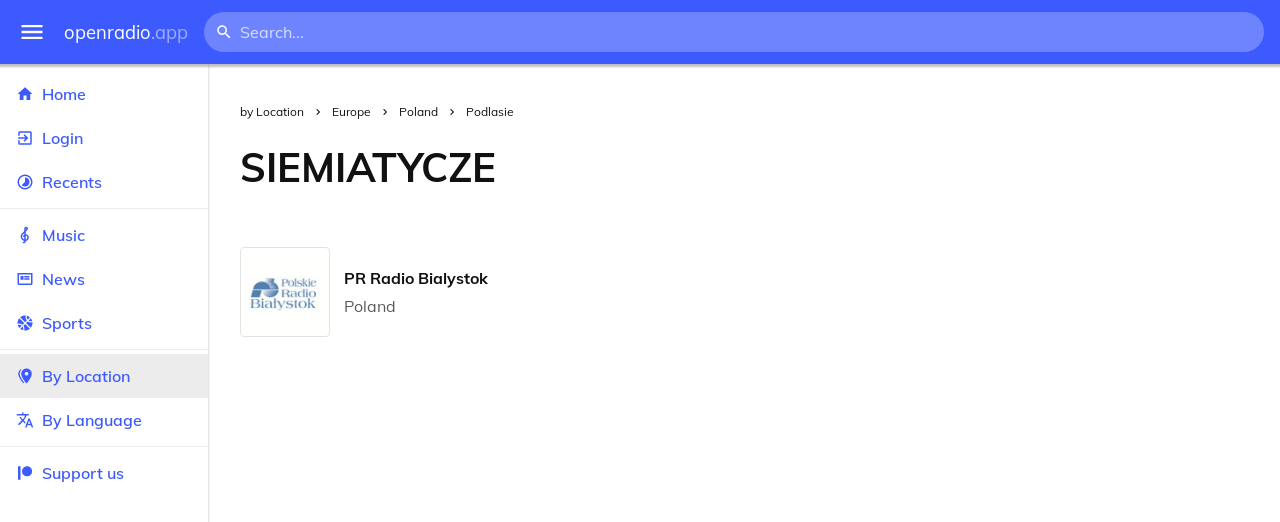

--- FILE ---
content_type: text/html
request_url: https://openradio.app/by-location/europe/poland/podlasie/siemiatycze
body_size: 11606
content:
<!DOCTYPE html>
<html lang="en">
<head>
	<meta charset="utf-8" />
	<meta name="viewport" content="width=device-width, initial-scale=1" />
	<meta name="theme-color" content="#333333">

	<link rel="icon" type="image/png" href="/static/icons/v2/favicon-32x32.png">
	<link rel="manifest" href="/manifest.json" crossorigin="use-credentials">

	<link rel="apple-touch-icon" sizes="57x57" href="/static/icons/v2/apple-icon-57x57.png">
	<link rel="apple-touch-icon" sizes="60x60" href="/static/icons/v2/apple-icon-60x60.png">
	<link rel="apple-touch-icon" sizes="72x72" href="/static/icons/v2/apple-icon-72x72.png">
	<link rel="apple-touch-icon" sizes="76x76" href="/static/icons/v2/apple-icon-76x76.png">
	<link rel="apple-touch-icon" sizes="114x114" href="/static/icons/v2/apple-icon-114x114.png">
	<link rel="apple-touch-icon" sizes="120x120" href="/static/icons/v2/apple-icon-120x120.png">
	<link rel="apple-touch-icon" sizes="144x144" href="/static/icons/v2/apple-icon-144x144.png">
	<link rel="apple-touch-icon" sizes="152x152" href="/static/icons/v2/apple-icon-152x152.png">
	<link rel="apple-touch-icon" sizes="180x180" href="/static/icons/v2/apple-icon-180x180.png">
	<link rel="icon" type="image/png" sizes="512x512" href="/static/icons/v2/android-icon-512x512.png">
	<link rel="icon" type="image/png" sizes="256x256" href="/static/icons/v2/android-icon-256x256.png">
	<link rel="icon" type="image/png" sizes="192x192" href="/static/icons/v2/android-icon-192x192.png">
	<link rel="icon" type="image/png" sizes="96x96" href="/static/icons/v2/favicon-96x96.png">
	<link rel="icon" type="image/png" sizes="32x32" href="/static/icons/v2/favicon-32x32.png">
	<link rel="icon" type="image/png" sizes="16x16" href="/static/icons/v2/favicon-16x16.png">
	<meta name="msapplication-TileImage" content="/static/icons/v2/ms-icon-144x144.png">
	<meta name="msapplication-TileColor" content="#ffffff">
	<meta name="theme-color" content="#3D5AFE">

	<title>Siemiatycze, Podlasie, Poland</title><link rel="alternate" hreflang="af" href="https://openradio.app/by-location/europe/poland/podlasie/siemiatycze?lang=af" data-svelte="svelte-raufas"><link rel="alternate" hreflang="am" href="https://openradio.app/by-location/europe/poland/podlasie/siemiatycze?lang=am" data-svelte="svelte-raufas"><link rel="alternate" hreflang="ar" href="https://openradio.app/by-location/europe/poland/podlasie/siemiatycze?lang=ar" data-svelte="svelte-raufas"><link rel="alternate" hreflang="az" href="https://openradio.app/by-location/europe/poland/podlasie/siemiatycze?lang=az" data-svelte="svelte-raufas"><link rel="alternate" hreflang="be" href="https://openradio.app/by-location/europe/poland/podlasie/siemiatycze?lang=be" data-svelte="svelte-raufas"><link rel="alternate" hreflang="bg" href="https://openradio.app/by-location/europe/poland/podlasie/siemiatycze?lang=bg" data-svelte="svelte-raufas"><link rel="alternate" hreflang="bn" href="https://openradio.app/by-location/europe/poland/podlasie/siemiatycze?lang=bn" data-svelte="svelte-raufas"><link rel="alternate" hreflang="bs" href="https://openradio.app/by-location/europe/poland/podlasie/siemiatycze?lang=bs" data-svelte="svelte-raufas"><link rel="alternate" hreflang="ca" href="https://openradio.app/by-location/europe/poland/podlasie/siemiatycze?lang=ca" data-svelte="svelte-raufas"><link rel="alternate" hreflang="ceb" href="https://openradio.app/by-location/europe/poland/podlasie/siemiatycze?lang=ceb" data-svelte="svelte-raufas"><link rel="alternate" hreflang="co" href="https://openradio.app/by-location/europe/poland/podlasie/siemiatycze?lang=co" data-svelte="svelte-raufas"><link rel="alternate" hreflang="cs" href="https://openradio.app/by-location/europe/poland/podlasie/siemiatycze?lang=cs" data-svelte="svelte-raufas"><link rel="alternate" hreflang="cy" href="https://openradio.app/by-location/europe/poland/podlasie/siemiatycze?lang=cy" data-svelte="svelte-raufas"><link rel="alternate" hreflang="da" href="https://openradio.app/by-location/europe/poland/podlasie/siemiatycze?lang=da" data-svelte="svelte-raufas"><link rel="alternate" hreflang="de" href="https://openradio.app/by-location/europe/poland/podlasie/siemiatycze?lang=de" data-svelte="svelte-raufas"><link rel="alternate" hreflang="el" href="https://openradio.app/by-location/europe/poland/podlasie/siemiatycze?lang=el" data-svelte="svelte-raufas"><link rel="alternate" hreflang="en" href="https://openradio.app/by-location/europe/poland/podlasie/siemiatycze?lang=en" data-svelte="svelte-raufas"><link rel="alternate" hreflang="eo" href="https://openradio.app/by-location/europe/poland/podlasie/siemiatycze?lang=eo" data-svelte="svelte-raufas"><link rel="alternate" hreflang="es" href="https://openradio.app/by-location/europe/poland/podlasie/siemiatycze?lang=es" data-svelte="svelte-raufas"><link rel="alternate" hreflang="et" href="https://openradio.app/by-location/europe/poland/podlasie/siemiatycze?lang=et" data-svelte="svelte-raufas"><link rel="alternate" hreflang="eu" href="https://openradio.app/by-location/europe/poland/podlasie/siemiatycze?lang=eu" data-svelte="svelte-raufas"><link rel="alternate" hreflang="fa" href="https://openradio.app/by-location/europe/poland/podlasie/siemiatycze?lang=fa" data-svelte="svelte-raufas"><link rel="alternate" hreflang="fi" href="https://openradio.app/by-location/europe/poland/podlasie/siemiatycze?lang=fi" data-svelte="svelte-raufas"><link rel="alternate" hreflang="fr" href="https://openradio.app/by-location/europe/poland/podlasie/siemiatycze?lang=fr" data-svelte="svelte-raufas"><link rel="alternate" hreflang="fy" href="https://openradio.app/by-location/europe/poland/podlasie/siemiatycze?lang=fy" data-svelte="svelte-raufas"><link rel="alternate" hreflang="ga" href="https://openradio.app/by-location/europe/poland/podlasie/siemiatycze?lang=ga" data-svelte="svelte-raufas"><link rel="alternate" hreflang="gd" href="https://openradio.app/by-location/europe/poland/podlasie/siemiatycze?lang=gd" data-svelte="svelte-raufas"><link rel="alternate" hreflang="gl" href="https://openradio.app/by-location/europe/poland/podlasie/siemiatycze?lang=gl" data-svelte="svelte-raufas"><link rel="alternate" hreflang="gu" href="https://openradio.app/by-location/europe/poland/podlasie/siemiatycze?lang=gu" data-svelte="svelte-raufas"><link rel="alternate" hreflang="ha" href="https://openradio.app/by-location/europe/poland/podlasie/siemiatycze?lang=ha" data-svelte="svelte-raufas"><link rel="alternate" hreflang="haw" href="https://openradio.app/by-location/europe/poland/podlasie/siemiatycze?lang=haw" data-svelte="svelte-raufas"><link rel="alternate" hreflang="he" href="https://openradio.app/by-location/europe/poland/podlasie/siemiatycze?lang=he" data-svelte="svelte-raufas"><link rel="alternate" hreflang="hi" href="https://openradio.app/by-location/europe/poland/podlasie/siemiatycze?lang=hi" data-svelte="svelte-raufas"><link rel="alternate" hreflang="hmn" href="https://openradio.app/by-location/europe/poland/podlasie/siemiatycze?lang=hmn" data-svelte="svelte-raufas"><link rel="alternate" hreflang="hr" href="https://openradio.app/by-location/europe/poland/podlasie/siemiatycze?lang=hr" data-svelte="svelte-raufas"><link rel="alternate" hreflang="ht" href="https://openradio.app/by-location/europe/poland/podlasie/siemiatycze?lang=ht" data-svelte="svelte-raufas"><link rel="alternate" hreflang="hu" href="https://openradio.app/by-location/europe/poland/podlasie/siemiatycze?lang=hu" data-svelte="svelte-raufas"><link rel="alternate" hreflang="hy" href="https://openradio.app/by-location/europe/poland/podlasie/siemiatycze?lang=hy" data-svelte="svelte-raufas"><link rel="alternate" hreflang="id" href="https://openradio.app/by-location/europe/poland/podlasie/siemiatycze?lang=id" data-svelte="svelte-raufas"><link rel="alternate" hreflang="ig" href="https://openradio.app/by-location/europe/poland/podlasie/siemiatycze?lang=ig" data-svelte="svelte-raufas"><link rel="alternate" hreflang="is" href="https://openradio.app/by-location/europe/poland/podlasie/siemiatycze?lang=is" data-svelte="svelte-raufas"><link rel="alternate" hreflang="it" href="https://openradio.app/by-location/europe/poland/podlasie/siemiatycze?lang=it" data-svelte="svelte-raufas"><link rel="alternate" hreflang="iw" href="https://openradio.app/by-location/europe/poland/podlasie/siemiatycze?lang=iw" data-svelte="svelte-raufas"><link rel="alternate" hreflang="ja" href="https://openradio.app/by-location/europe/poland/podlasie/siemiatycze?lang=ja" data-svelte="svelte-raufas"><link rel="alternate" hreflang="jw" href="https://openradio.app/by-location/europe/poland/podlasie/siemiatycze?lang=jw" data-svelte="svelte-raufas"><link rel="alternate" hreflang="ka" href="https://openradio.app/by-location/europe/poland/podlasie/siemiatycze?lang=ka" data-svelte="svelte-raufas"><link rel="alternate" hreflang="kk" href="https://openradio.app/by-location/europe/poland/podlasie/siemiatycze?lang=kk" data-svelte="svelte-raufas"><link rel="alternate" hreflang="km" href="https://openradio.app/by-location/europe/poland/podlasie/siemiatycze?lang=km" data-svelte="svelte-raufas"><link rel="alternate" hreflang="kn" href="https://openradio.app/by-location/europe/poland/podlasie/siemiatycze?lang=kn" data-svelte="svelte-raufas"><link rel="alternate" hreflang="ko" href="https://openradio.app/by-location/europe/poland/podlasie/siemiatycze?lang=ko" data-svelte="svelte-raufas"><link rel="alternate" hreflang="ku" href="https://openradio.app/by-location/europe/poland/podlasie/siemiatycze?lang=ku" data-svelte="svelte-raufas"><link rel="alternate" hreflang="ky" href="https://openradio.app/by-location/europe/poland/podlasie/siemiatycze?lang=ky" data-svelte="svelte-raufas"><link rel="alternate" hreflang="la" href="https://openradio.app/by-location/europe/poland/podlasie/siemiatycze?lang=la" data-svelte="svelte-raufas"><link rel="alternate" hreflang="lb" href="https://openradio.app/by-location/europe/poland/podlasie/siemiatycze?lang=lb" data-svelte="svelte-raufas"><link rel="alternate" hreflang="lo" href="https://openradio.app/by-location/europe/poland/podlasie/siemiatycze?lang=lo" data-svelte="svelte-raufas"><link rel="alternate" hreflang="lt" href="https://openradio.app/by-location/europe/poland/podlasie/siemiatycze?lang=lt" data-svelte="svelte-raufas"><link rel="alternate" hreflang="lv" href="https://openradio.app/by-location/europe/poland/podlasie/siemiatycze?lang=lv" data-svelte="svelte-raufas"><link rel="alternate" hreflang="mg" href="https://openradio.app/by-location/europe/poland/podlasie/siemiatycze?lang=mg" data-svelte="svelte-raufas"><link rel="alternate" hreflang="mi" href="https://openradio.app/by-location/europe/poland/podlasie/siemiatycze?lang=mi" data-svelte="svelte-raufas"><link rel="alternate" hreflang="mk" href="https://openradio.app/by-location/europe/poland/podlasie/siemiatycze?lang=mk" data-svelte="svelte-raufas"><link rel="alternate" hreflang="ml" href="https://openradio.app/by-location/europe/poland/podlasie/siemiatycze?lang=ml" data-svelte="svelte-raufas"><link rel="alternate" hreflang="mn" href="https://openradio.app/by-location/europe/poland/podlasie/siemiatycze?lang=mn" data-svelte="svelte-raufas"><link rel="alternate" hreflang="mr" href="https://openradio.app/by-location/europe/poland/podlasie/siemiatycze?lang=mr" data-svelte="svelte-raufas"><link rel="alternate" hreflang="ms" href="https://openradio.app/by-location/europe/poland/podlasie/siemiatycze?lang=ms" data-svelte="svelte-raufas"><link rel="alternate" hreflang="mt" href="https://openradio.app/by-location/europe/poland/podlasie/siemiatycze?lang=mt" data-svelte="svelte-raufas"><link rel="alternate" hreflang="my" href="https://openradio.app/by-location/europe/poland/podlasie/siemiatycze?lang=my" data-svelte="svelte-raufas"><link rel="alternate" hreflang="ne" href="https://openradio.app/by-location/europe/poland/podlasie/siemiatycze?lang=ne" data-svelte="svelte-raufas"><link rel="alternate" hreflang="nl" href="https://openradio.app/by-location/europe/poland/podlasie/siemiatycze?lang=nl" data-svelte="svelte-raufas"><link rel="alternate" hreflang="no" href="https://openradio.app/by-location/europe/poland/podlasie/siemiatycze?lang=no" data-svelte="svelte-raufas"><link rel="alternate" hreflang="ny" href="https://openradio.app/by-location/europe/poland/podlasie/siemiatycze?lang=ny" data-svelte="svelte-raufas"><link rel="alternate" hreflang="or" href="https://openradio.app/by-location/europe/poland/podlasie/siemiatycze?lang=or" data-svelte="svelte-raufas"><link rel="alternate" hreflang="pa" href="https://openradio.app/by-location/europe/poland/podlasie/siemiatycze?lang=pa" data-svelte="svelte-raufas"><link rel="alternate" hreflang="pl" href="https://openradio.app/by-location/europe/poland/podlasie/siemiatycze?lang=pl" data-svelte="svelte-raufas"><link rel="alternate" hreflang="ps" href="https://openradio.app/by-location/europe/poland/podlasie/siemiatycze?lang=ps" data-svelte="svelte-raufas"><link rel="alternate" hreflang="pt" href="https://openradio.app/by-location/europe/poland/podlasie/siemiatycze?lang=pt" data-svelte="svelte-raufas"><link rel="alternate" hreflang="ro" href="https://openradio.app/by-location/europe/poland/podlasie/siemiatycze?lang=ro" data-svelte="svelte-raufas"><link rel="alternate" hreflang="ru" href="https://openradio.app/by-location/europe/poland/podlasie/siemiatycze?lang=ru" data-svelte="svelte-raufas"><link rel="alternate" hreflang="rw" href="https://openradio.app/by-location/europe/poland/podlasie/siemiatycze?lang=rw" data-svelte="svelte-raufas"><link rel="alternate" hreflang="sd" href="https://openradio.app/by-location/europe/poland/podlasie/siemiatycze?lang=sd" data-svelte="svelte-raufas"><link rel="alternate" hreflang="si" href="https://openradio.app/by-location/europe/poland/podlasie/siemiatycze?lang=si" data-svelte="svelte-raufas"><link rel="alternate" hreflang="sk" href="https://openradio.app/by-location/europe/poland/podlasie/siemiatycze?lang=sk" data-svelte="svelte-raufas"><link rel="alternate" hreflang="sl" href="https://openradio.app/by-location/europe/poland/podlasie/siemiatycze?lang=sl" data-svelte="svelte-raufas"><link rel="alternate" hreflang="sm" href="https://openradio.app/by-location/europe/poland/podlasie/siemiatycze?lang=sm" data-svelte="svelte-raufas"><link rel="alternate" hreflang="sn" href="https://openradio.app/by-location/europe/poland/podlasie/siemiatycze?lang=sn" data-svelte="svelte-raufas"><link rel="alternate" hreflang="so" href="https://openradio.app/by-location/europe/poland/podlasie/siemiatycze?lang=so" data-svelte="svelte-raufas"><link rel="alternate" hreflang="sq" href="https://openradio.app/by-location/europe/poland/podlasie/siemiatycze?lang=sq" data-svelte="svelte-raufas"><link rel="alternate" hreflang="sr" href="https://openradio.app/by-location/europe/poland/podlasie/siemiatycze?lang=sr" data-svelte="svelte-raufas"><link rel="alternate" hreflang="st" href="https://openradio.app/by-location/europe/poland/podlasie/siemiatycze?lang=st" data-svelte="svelte-raufas"><link rel="alternate" hreflang="su" href="https://openradio.app/by-location/europe/poland/podlasie/siemiatycze?lang=su" data-svelte="svelte-raufas"><link rel="alternate" hreflang="sv" href="https://openradio.app/by-location/europe/poland/podlasie/siemiatycze?lang=sv" data-svelte="svelte-raufas"><link rel="alternate" hreflang="sw" href="https://openradio.app/by-location/europe/poland/podlasie/siemiatycze?lang=sw" data-svelte="svelte-raufas"><link rel="alternate" hreflang="ta" href="https://openradio.app/by-location/europe/poland/podlasie/siemiatycze?lang=ta" data-svelte="svelte-raufas"><link rel="alternate" hreflang="te" href="https://openradio.app/by-location/europe/poland/podlasie/siemiatycze?lang=te" data-svelte="svelte-raufas"><link rel="alternate" hreflang="tg" href="https://openradio.app/by-location/europe/poland/podlasie/siemiatycze?lang=tg" data-svelte="svelte-raufas"><link rel="alternate" hreflang="th" href="https://openradio.app/by-location/europe/poland/podlasie/siemiatycze?lang=th" data-svelte="svelte-raufas"><link rel="alternate" hreflang="tk" href="https://openradio.app/by-location/europe/poland/podlasie/siemiatycze?lang=tk" data-svelte="svelte-raufas"><link rel="alternate" hreflang="tl" href="https://openradio.app/by-location/europe/poland/podlasie/siemiatycze?lang=tl" data-svelte="svelte-raufas"><link rel="alternate" hreflang="tr" href="https://openradio.app/by-location/europe/poland/podlasie/siemiatycze?lang=tr" data-svelte="svelte-raufas"><link rel="alternate" hreflang="tt" href="https://openradio.app/by-location/europe/poland/podlasie/siemiatycze?lang=tt" data-svelte="svelte-raufas"><link rel="alternate" hreflang="ug" href="https://openradio.app/by-location/europe/poland/podlasie/siemiatycze?lang=ug" data-svelte="svelte-raufas"><link rel="alternate" hreflang="uk" href="https://openradio.app/by-location/europe/poland/podlasie/siemiatycze?lang=uk" data-svelte="svelte-raufas"><link rel="alternate" hreflang="ur" href="https://openradio.app/by-location/europe/poland/podlasie/siemiatycze?lang=ur" data-svelte="svelte-raufas"><link rel="alternate" hreflang="uz" href="https://openradio.app/by-location/europe/poland/podlasie/siemiatycze?lang=uz" data-svelte="svelte-raufas"><link rel="alternate" hreflang="vi" href="https://openradio.app/by-location/europe/poland/podlasie/siemiatycze?lang=vi" data-svelte="svelte-raufas"><link rel="alternate" hreflang="xh" href="https://openradio.app/by-location/europe/poland/podlasie/siemiatycze?lang=xh" data-svelte="svelte-raufas"><link rel="alternate" hreflang="yi" href="https://openradio.app/by-location/europe/poland/podlasie/siemiatycze?lang=yi" data-svelte="svelte-raufas"><link rel="alternate" hreflang="yo" href="https://openradio.app/by-location/europe/poland/podlasie/siemiatycze?lang=yo" data-svelte="svelte-raufas"><link rel="alternate" hreflang="zh" href="https://openradio.app/by-location/europe/poland/podlasie/siemiatycze?lang=zh" data-svelte="svelte-raufas"><link rel="alternate" hreflang="zh-cn" href="https://openradio.app/by-location/europe/poland/podlasie/siemiatycze?lang=zh-cn" data-svelte="svelte-raufas"><link rel="alternate" hreflang="zh-tw" href="https://openradio.app/by-location/europe/poland/podlasie/siemiatycze?lang=zh-tw" data-svelte="svelte-raufas"><link rel="alternate" hreflang="zu" href="https://openradio.app/by-location/europe/poland/podlasie/siemiatycze?lang=zu" data-svelte="svelte-raufas">
    <link rel="alternate" hreflang="x-default" href="https://openradio.app/by-location/europe/poland/podlasie/siemiatycze" data-svelte="svelte-raufas"><meta property="og:title" content="Siemiatycze, Podlasie, Poland" data-svelte="svelte-19ogf7j"><meta name="description" content="Radios from Siemiatycze, Podlasie, undefined free over the internet. Live music, news and sports" data-svelte="svelte-19ogf7j"><meta property="og:description" content="Radios from Siemiatycze, Podlasie, undefined free over the internet. Live music, news and sports" data-svelte="svelte-19ogf7j"><meta property="og:image" content="/static/icons/v2/android-icon-512x512.png" data-svelte="svelte-19ogf7j"><meta property="og:site_name" content="Openradio.app" data-svelte="svelte-19ogf7j">
	<link rel="stylesheet" href="/_app/immutable/assets/pages/__layout.svelte-822fb870.css">
	<link rel="stylesheet" href="/_app/immutable/assets/Rip-72c760a6.css">
	<link rel="stylesheet" href="/_app/immutable/assets/CircularProgress-08fca7fa.css">
	<link rel="stylesheet" href="/_app/immutable/assets/Image-7bbf8417.css">
	<link rel="stylesheet" href="/_app/immutable/assets/Page-d3875e4d.css">
	<link rel="stylesheet" href="/_app/immutable/assets/StationList-6b36db6d.css">
	<link rel="stylesheet" href="/_app/immutable/assets/Breadcrumbs-6a424baa.css">
	<link rel="stylesheet" href="/_app/immutable/assets/TitleAd-e290059f.css">
	<link rel="modulepreload" href="/_app/immutable/start-fffe9b5e.js">
	<link rel="modulepreload" href="/_app/immutable/chunks/index-5db5f925.js">
	<link rel="modulepreload" href="/_app/immutable/chunks/index-af12275a.js">
	<link rel="modulepreload" href="/_app/immutable/chunks/preload-helper-60cab3ee.js">
	<link rel="modulepreload" href="/_app/immutable/chunks/singletons-d1fb5791.js">
	<link rel="modulepreload" href="/_app/immutable/pages/__layout.svelte-464dbfd8.js">
	<link rel="modulepreload" href="/_app/immutable/chunks/stores-e96c909e.js">
	<link rel="modulepreload" href="/_app/immutable/chunks/Rip-3ef3e46d.js">
	<link rel="modulepreload" href="/_app/immutable/chunks/navigation-3f1ea447.js">
	<link rel="modulepreload" href="/_app/immutable/chunks/index-aeccb072.js">
	<link rel="modulepreload" href="/_app/immutable/chunks/Close-c2320cd8.js">
	<link rel="modulepreload" href="/_app/immutable/chunks/CircularProgress-85fc68db.js">
	<link rel="modulepreload" href="/_app/immutable/chunks/actions-ab4877e5.js">
	<link rel="modulepreload" href="/_app/immutable/chunks/Alert-47a49d17.js">
	<link rel="modulepreload" href="/_app/immutable/chunks/global-f9441cf1.js">
	<link rel="modulepreload" href="/_app/immutable/chunks/Image-8aae9abb.js">
	<link rel="modulepreload" href="/_app/immutable/pages/by-location/_continent_/_country_/_region_/_city_/index.svelte-13774553.js">
	<link rel="modulepreload" href="/_app/immutable/chunks/load-d463ed76.js">
	<link rel="modulepreload" href="/_app/immutable/chunks/Page-b8d848b0.js">
	<link rel="modulepreload" href="/_app/immutable/chunks/StationList-b132cbca.js">
	<link rel="modulepreload" href="/_app/immutable/chunks/index-eace3319.js">
	<link rel="modulepreload" href="/_app/immutable/chunks/Keyed-92694e09.js">
	<link rel="modulepreload" href="/_app/immutable/chunks/Breadcrumbs-51705064.js">
	<link rel="modulepreload" href="/_app/immutable/chunks/ChevronRight-50b775e7.js">
	<link rel="modulepreload" href="/_app/immutable/chunks/TitleAd-f8a3e426.js">
			<script>
		if ('serviceWorker' in navigator) {
			addEventListener('load', () => {
				navigator.serviceWorker.register('/service-worker.js');
			});
		}
	</script>
</head>

<body>
	<div id="sapper">




<div class="dashboard svelte-15z4gmx"><div class="top svelte-1aa7vld"><div class="menu hide-narrow ripple-light svelte-1aa7vld"><svg width="1em" height="1em" viewBox="0 0 24 24"><path d="M3,6H21V8H3V6M3,11H21V13H3V11M3,16H21V18H3V16Z" fill="currentColor"></path></svg>
    <div class="ripple svelte-po4fcb"></div></div>
  <div class="menu hide-wide ripple-light svelte-1aa7vld"><svg width="1em" height="1em" viewBox="0 0 24 24"><path d="M3,6H21V8H3V6M3,11H21V13H3V11M3,16H21V18H3V16Z" fill="currentColor"></path></svg>
    <div class="ripple svelte-po4fcb"></div></div>

  <a href="/" class="na logo svelte-1aa7vld">openradio<span class="light svelte-1aa7vld">.app</span></a>

  <form class="search-form hide-narrow svelte-1aa7vld" action="/search"><div class="search-icon svelte-1aa7vld"><svg width="1em" height="1em" viewBox="0 0 24 24"><path d="M9.5,3A6.5,6.5 0 0,1 16,9.5C16,11.11 15.41,12.59 14.44,13.73L14.71,14H15.5L20.5,19L19,20.5L14,15.5V14.71L13.73,14.44C12.59,15.41 11.11,16 9.5,16A6.5,6.5 0 0,1 3,9.5A6.5,6.5 0 0,1 9.5,3M9.5,5C7,5 5,7 5,9.5C5,12 7,14 9.5,14C12,14 14,12 14,9.5C14,7 12,5 9.5,5Z" fill="currentColor"></path></svg></div>
    <input class="search search-wide svelte-1aa7vld" name="q" autocomplete="off" type="search" spellcheck="false" placeholder="Search..."></form>

  <div class="open-narrow-search hide-wide ripple-light svelte-1aa7vld"><svg width="1em" height="1em" viewBox="0 0 24 24"><path d="M9.5,3A6.5,6.5 0 0,1 16,9.5C16,11.11 15.41,12.59 14.44,13.73L14.71,14H15.5L20.5,19L19,20.5L14,15.5V14.71L13.73,14.44C12.59,15.41 11.11,16 9.5,16A6.5,6.5 0 0,1 3,9.5A6.5,6.5 0 0,1 9.5,3M9.5,5C7,5 5,7 5,9.5C5,12 7,14 9.5,14C12,14 14,12 14,9.5C14,7 12,5 9.5,5Z" fill="currentColor"></path></svg>
    <div class="ripple svelte-po4fcb"></div></div>

  
  
  
  </div>
  <div class="bottom svelte-15z4gmx">

<div class="drawer elev1 svelte-13f04cg desktop-open"><div class="top hide-wide svelte-13f04cg"><div class="menu ripple-dark svelte-13f04cg"><svg width="1em" height="1em" viewBox="0 0 24 24"><path d="M3,6H21V8H3V6M3,11H21V13H3V11M3,16H21V18H3V16Z" fill="currentColor"></path></svg>
      <div class="ripple svelte-po4fcb"></div></div>
    <div class="logo svelte-13f04cg">openradio<span class="light svelte-13f04cg">.app</span></div></div>

  <div class="content svelte-13f04cg"><a class="na by svelte-13f04cg" href="/"><span class="icon svelte-13f04cg"><svg width="1em" height="1em" viewBox="0 0 24 24"><path d="M10,20V14H14V20H19V12H22L12,3L2,12H5V20H10Z" fill="currentColor"></path></svg></span>
      Home
      <div class="ripple svelte-po4fcb"></div></a>

    <a class="na by svelte-13f04cg" href="/login"><span class="icon svelte-13f04cg"><svg width="1em" height="1em" viewBox="0 0 24 24"><path d="M19,3H5C3.89,3 3,3.89 3,5V9H5V5H19V19H5V15H3V19A2,2 0 0,0 5,21H19A2,2 0 0,0 21,19V5C21,3.89 20.1,3 19,3M10.08,15.58L11.5,17L16.5,12L11.5,7L10.08,8.41L12.67,11H3V13H12.67L10.08,15.58Z" fill="currentColor"></path></svg></span>
        Login
        <div class="ripple svelte-po4fcb"></div></a>

    <a class="na by svelte-13f04cg" href="/recents"><span class="icon svelte-13f04cg"><svg width="1em" height="1em" viewBox="0 0 24 24"><path d="M12,20A8,8 0 0,1 4,12A8,8 0 0,1 12,4A8,8 0 0,1 20,12A8,8 0 0,1 12,20M12,2A10,10 0 0,0 2,12A10,10 0 0,0 12,22A10,10 0 0,0 22,12A10,10 0 0,0 12,2M16.24,7.76C15.07,6.58 13.53,6 12,6V12L7.76,16.24C10.1,18.58 13.9,18.58 16.24,16.24C18.59,13.9 18.59,10.1 16.24,7.76Z" fill="currentColor"></path></svg></span>
      Recents
      <div class="ripple svelte-po4fcb"></div></a>

    <span class="sep svelte-13f04cg"></span>

    <a class="na by svelte-13f04cg" href="/music"><span class="icon svelte-13f04cg"><svg width="1em" height="1em" viewBox="0 0 24 24"><path d="M13 11V7.5L15.2 5.29C16 4.5 16.15 3.24 15.59 2.26C15.14 1.47 14.32 1 13.45 1C13.24 1 13 1.03 12.81 1.09C11.73 1.38 11 2.38 11 3.5V6.74L7.86 9.91C6.2 11.6 5.7 14.13 6.61 16.34C7.38 18.24 9.06 19.55 11 19.89V20.5C11 20.76 10.77 21 10.5 21H9V23H10.5C11.85 23 13 21.89 13 20.5V20C15.03 20 17.16 18.08 17.16 15.25C17.16 12.95 15.24 11 13 11M13 3.5C13 3.27 13.11 3.09 13.32 3.03C13.54 2.97 13.77 3.06 13.88 3.26C14 3.46 13.96 3.71 13.8 3.87L13 4.73V3.5M11 11.5C10.03 12.14 9.3 13.24 9.04 14.26L11 14.78V17.83C9.87 17.53 8.9 16.71 8.43 15.57C7.84 14.11 8.16 12.45 9.26 11.33L11 9.5V11.5M13 18V12.94C14.17 12.94 15.18 14.04 15.18 15.25C15.18 17 13.91 18 13 18Z" fill="currentColor"></path></svg></span>
      Music
      <div class="ripple svelte-po4fcb"></div></a>

    

    <a class="na by svelte-13f04cg" href="/news"><span class="icon svelte-13f04cg"><svg width="1em" height="1em" viewBox="0 0 24 24"><path d="M20 6V18H4V6H20M22 4H2V18C2 18 2 20 4 20H20C20 20 22 20 22 18V4M10 13H6V8H10V13M18 13H11V11H18V13M18 10H11V8H18V10Z" fill="currentColor"></path></svg></span>
      News
      <div class="ripple svelte-po4fcb"></div></a>

    <a class="na by svelte-13f04cg" href="/sports"><span class="icon svelte-13f04cg"><svg width="1em" height="1em" viewBox="0 0 24 24"><path d="M2.34,14.63C2.94,14.41 3.56,14.3 4.22,14.3C5.56,14.3 6.73,14.72 7.73,15.56L4.59,18.7C3.53,17.5 2.78,16.13 2.34,14.63M15.56,9.8C17.53,11.27 19.66,11.63 21.94,10.88C21.97,11.09 22,11.47 22,12C22,13.03 21.75,14.18 21.28,15.45C20.81,16.71 20.23,17.73 19.55,18.5L13.22,12.19L15.56,9.8M8.77,16.64C9.83,18.17 10.05,19.84 9.42,21.66C8,21.25 6.73,20.61 5.67,19.73L8.77,16.64M12.19,13.22L18.5,19.55C16.33,21.45 13.78,22.25 10.88,21.94C11.09,21.28 11.2,20.56 11.2,19.78C11.2,19.16 11.06,18.43 10.78,17.6C10.5,16.77 10.17,16.09 9.8,15.56L12.19,13.22M8.81,14.5C7.88,13.67 6.8,13.15 5.58,12.91C4.36,12.68 3.19,12.75 2.06,13.13C2.03,12.91 2,12.53 2,12C2,10.97 2.25,9.82 2.72,8.55C3.19,7.29 3.77,6.27 4.45,5.5L11.11,12.19L8.81,14.5M15.56,7.73C14.22,6.08 13.91,4.28 14.63,2.34C15.25,2.5 15.96,2.8 16.76,3.26C17.55,3.71 18.2,4.16 18.7,4.59L15.56,7.73M21.66,9.38C21.06,9.59 20.44,9.7 19.78,9.7C18.69,9.7 17.64,9.38 16.64,8.72L19.73,5.67C20.61,6.77 21.25,8 21.66,9.38M12.19,11.11L5.5,4.45C7.67,2.55 10.22,1.75 13.13,2.06C12.91,2.72 12.8,3.44 12.8,4.22C12.8,4.94 12.96,5.75 13.29,6.66C13.62,7.56 14,8.28 14.5,8.81L12.19,11.11Z" fill="currentColor"></path></svg></span>
      Sports
      <div class="ripple svelte-po4fcb"></div></a>

    <span class="sep svelte-13f04cg"></span>

    <a class="na by svelte-13f04cg current" href="/by-location"><span class="icon svelte-13f04cg"><svg width="1em" height="1em" viewBox="0 0 24 24"><path d="M14,11.5A2.5,2.5 0 0,0 16.5,9A2.5,2.5 0 0,0 14,6.5A2.5,2.5 0 0,0 11.5,9A2.5,2.5 0 0,0 14,11.5M14,2C17.86,2 21,5.13 21,9C21,14.25 14,22 14,22C14,22 7,14.25 7,9A7,7 0 0,1 14,2M5,9C5,13.5 10.08,19.66 11,20.81L10,22C10,22 3,14.25 3,9C3,5.83 5.11,3.15 8,2.29C6.16,3.94 5,6.33 5,9Z" fill="currentColor"></path></svg></span>
      By Location
      <div class="ripple svelte-po4fcb"></div></a>

    <a class="na by svelte-13f04cg" href="/by-language"><span class="icon svelte-13f04cg"><svg width="1em" height="1em" viewBox="0 0 24 24"><path d="M12.87,15.07L10.33,12.56L10.36,12.53C12.1,10.59 13.34,8.36 14.07,6H17V4H10V2H8V4H1V6H12.17C11.5,7.92 10.44,9.75 9,11.35C8.07,10.32 7.3,9.19 6.69,8H4.69C5.42,9.63 6.42,11.17 7.67,12.56L2.58,17.58L4,19L9,14L12.11,17.11L12.87,15.07M18.5,10H16.5L12,22H14L15.12,19H19.87L21,22H23L18.5,10M15.88,17L17.5,12.67L19.12,17H15.88Z" fill="currentColor"></path></svg></span>
      By Language
      <div class="ripple svelte-po4fcb"></div></a>


    
      <span class="sep svelte-13f04cg"></span>
  
      <a class="na by svelte-13f04cg" rel="external nofollow noopener" target="_system" href="https://patreon.com/openradioapp"><span class="icon svelte-13f04cg"><svg width="1em" height="1em" viewBox="0 0 24 24"><path d="M14.73,3C18.45,3 21.47,6.03 21.47,9.76C21.47,13.47 18.45,16.5 14.73,16.5C11,16.5 7.97,13.47 7.97,9.76C7.97,6.03 11,3 14.73,3M2.7,21V3H6V21H2.7Z" fill="currentColor"></path></svg></span>
        Support us</a>

    <div class="space svelte-13f04cg"></div>

    </div></div>
    <main class="scrollview svelte-15z4gmx">

<div class="page svelte-1ib2rt5"><div class="page-inner"><div class="page-breadcrumbs"><div class="breadcrumbs svelte-fur2k8">
    <a class="na item svelte-fur2k8" href="/by-location">by Location
    </a><div class="sep svelte-fur2k8"><svg width="1em" height="1em" viewBox="0 0 24 24"><path d="M8.59,16.58L13.17,12L8.59,7.41L10,6L16,12L10,18L8.59,16.58Z" fill="currentColor"></path></svg>
      </div>
    <a class="na item svelte-fur2k8" href="/by-location/europe">Europe
    </a><div class="sep svelte-fur2k8"><svg width="1em" height="1em" viewBox="0 0 24 24"><path d="M8.59,16.58L13.17,12L8.59,7.41L10,6L16,12L10,18L8.59,16.58Z" fill="currentColor"></path></svg>
      </div>
    <a class="na item svelte-fur2k8" href="/by-location/europe/poland">Poland
    </a><div class="sep svelte-fur2k8"><svg width="1em" height="1em" viewBox="0 0 24 24"><path d="M8.59,16.58L13.17,12L8.59,7.41L10,6L16,12L10,18L8.59,16.58Z" fill="currentColor"></path></svg>
      </div>
    <a class="na item svelte-fur2k8" href="/by-location/europe/poland/podlasie">Podlasie
    </a></div></div>
    <div class="title-ad-uid svelte-k2doyu"><h1 class="svelte-k2doyu">Siemiatycze</h1>
    <div class="ad top-sponsored-header svelte-k2doyu"><ins class="adsbygoogle" style="display: block; width: 100%; height: 100%" data-ad-client="ca-pub-3953189150459080" data-ad-slot="8621983639"></ins></div></div>
    <div class="station-list">
  <div class="list svelte-1mwem0r"><a class="na station svelte-1mwem0r" href="/station/pr-radio-bialystok-glne3263"><div class="img svelte-1mwem0r"><div class="img svelte-1sbop0m" style="background-image: url(/img/200/4j9e2qdh.jpg)"></div></div>
        <div class="txt svelte-1mwem0r"><div class="name svelte-1mwem0r">PR Radio Bialystok</div>
          <div class="subtitle svelte-1mwem0r">Poland
          </div></div>
      </a>

    </div></div></div>
  </div></main></div>
  </div>


		<script type="module" data-sveltekit-hydrate="dk436m">
		import { start } from "/_app/immutable/start-fffe9b5e.js";
		start({
			target: document.querySelector('[data-sveltekit-hydrate="dk436m"]').parentNode,
			paths: {"base":"","assets":""},
			session: (function(a,b,c,d,e,f,g,h,i,j,k,l,m,n){return {admin:b,account:b,lang:c,locale:{byLocation:"by Location",byLanguage:"by Language",Continents:"Continents",Countries:"Countries",Regions:"Regions",Cities:"Cities",Genres:"Genres",Talk:d,Music:"Music",News:e,Sports:f,Stations:"Stations",SupportUs:"Support us","Search...":"Search...",Search:"Search",Home:"Home",ByGenre:"By Genre",ByLocation:"By Location",ByLanguage:"By Language",Recents:"Recents",Website:"Website",Slogan:g,Location:"Location",Description:"Description",Language:"Language",Address:h,Email:"Email",Twitter:"Twitter",Facebook:"Facebook",Instagram:"Instagram",Youtube:"Youtube",Frequencies:"Frequencies",Programming:"Programming",Populars:"Populars",InTheWorld:"In the World",NoRecentsYet:"There's no recently used stations yet",NoSearchResults:"There's no results for this search",PopularsCountry:"Populars in {country}",PlayerNoSources:"There are no sources for this station",PlayerRetry:"There was an error loading the stream",Retry:"Retry","week.0":"Monday","week.1":"Tuesday","week.2":"Wednesday","week.3":"Thursday","week.4":"Friday","week.5":"Saturday","week.6":"Sunday",LiveInternetRadio:"{op} | Live internet radio, music, news and sports",LiveInternetRadioDesc:"Listen to music, news and sports free over the internet, free online radios from all over the world","StationTitle.WithCity":"{station.name} | {city}, {region}, {country}","StationTitle.WithRegion":"{station.name} | {region}, {country}","StationTitle.WithCountry":"{station.name} | {country}","StationDesc.WithDesc":"{station.name}. {description}","StationDesc.WithSlogan":"{station.name}. {station.slogan}","StationDesc.Standalone":"{station.name}. Listen live over the internet",MusicTitle:"Music | {op}",NewsTitle:"News | {op}",SportsTitle:"Sports | {op}",MusicDesc:"Free music radios from all over the world",NewsDesc:"Free news radios from all over the world",SportsDesc:"Free sports radios from all over the world",ByLocationTitle:"Por location | {op}",ByLocationDesc:"Search radio stations by location from all over the world",ContinentTitle:"{continent} | {op}",CountryTitle:"{country} | {op}",RegionTitle:"{region}, {country}",CityTitle:"{city}, {region}, {country}",ContinentDesc:"Radios from {continent} free over the internet. Live music, news and sports",CountryDesc:"Radios from {country} free over the internet. Live music, news and sports",RegionDesc:"Radios from {region}, {country} free over the internet. Live music, news and sports",CityDesc:"Radios from {city}, {region}, {country} free over the internet. Live music, news and sports",ByLanguageTitle:"By Language | {op}",ByLanguageDesc:"Search radio stations by language from all over the world",RecentsTitle:"Recents | {op}",RecentsDesc:"Recently used radio stations",AddStation:"Add station",UploadStation:"Upload station",SearchTitle:"{q}",SearchDesc:"{q} | Live radio stations",GenreTitle:"{genre} | {op}",GenreDesc:"{genre}. Free live radio stations",LangTitle:"{lang} | op",LangDesc:"Live radio stations in {lang}",HaveMoreInfo:"Have more info on this station?",AddInfo:"Add info",Send:"Send",GeneralInfo:"General info",ContactInfo:"Contact info","ContactInfo.Email":"E-mail","ContactInfo.Phone":"Phone","ContactInfo.Address":h,"ContactInfo.Website":"Website (full URL)","GeneralInfo.Name":"Name","GeneralInfo.Slogan":g,"GeneralInfo.Description":"Description (larger is better ;)",SocialNetworks:"Social networks",Continent:"Continent",Country:i,Region:"Region",City:"City",Frequency:"Frequency",Format:"Format",Remove:"Remove",Add:"Add",Image:"Image",Edit:"Edit",Upload:"Upload","Uploading...":"Uploading...",Apply:"Apply",Ups:"Oops!",E404:"This page doesn't exists anymore",E500:"We couldn't fetch the page, check your internet connection",BackToHome:"Go back to home",CVEmptyChange:"Updates must not be empty",CVIsRequired:"is required",CVShouldBeString:"should be a string",CVImageNotFound:"Cannot found image specified",CVMalformedFrecuencies:"Frecuencies are malformed",CVMalformedStreams:"Streams are malformed",CVStationNotFound:"Station not found",CVMalformedGenres:"Genres are malformed",CVLanguageNotFound:"Language not found",ChangeSuccess:"We will check the changes to approve them, Thank you!",StationPendingWarn:"This station is pending of approbal",StationRejectedWarn:"This station has been rejected",StationRemovedWarn:"This station has been removed",StationSent:"Station sent, we will approbe it shortly, thank you!",EditStation:"Edit station {station.name}",ListTitle:"List | {op}",ListDescription:"List of radio stations free at {op}",Login:"Login",Logout:"Logout",Register:"Register",MyAccount:"My Account",Password:"Password",RecoverPassword:"Recover your password",ConfirmPassword:"Confirm password",DontHaveAccount:"Doesn't have an account?",DoHaveAccount:"Already have an account?",WillNotShareInfo:"We will not share this info",SetPassword:"Update your password",CommonActions:"Common actions",MyData:"My data",MyStations:"My stations",MyStationsEmpty:"You didn't upload any stations yet",EmailRequired:"The email is required",PasswordRequired:"The password is required",EmailNotExists:"There's no account with this email",PasswordNotMatch:"Password doesn't match",PasswordNotSet:"You have to valiate your account to login (check your email inbox)",InvalidMail:"Please provide a valid email",PasswordsNotMatch:"Passwords does not match",PasswordTooShort:"Passwords must have at least 8 characters",UserExists:"The email is already registered",RecoverSent:"We sent you an email with the link for recover your password",PasswordUpdated:"Password updated",VerifyYourAccountWarning:"Please verify your account, we sent you an email with a verification link",countries:{dz:"Algeria",ao:"Angola",cv:"Cape Verde",td:"Chad",km:"Comoros",ci:"Ivory Coast",eg:"Egypt",gm:"The Gambia",gh:"Ghana",ke:"Kenya",ly:"Libya",mg:"Madagascar",ml:"Mali",mr:"Mauritania",mu:"Mauritius",ma:"Morocco",mz:"Mozambique",na:"Namibia",ng:"Nigeria",re:"Réunion",rw:"Rwanda",sn:"Senegal",za:"South Africa",sd:"Sudan",tz:"Tanzania",tn:"Tunisia",ug:"Uganda",zm:"Zambia",zw:"Zimbabwe",af:"Afghanistan",am:"Armenia",az:"Azerbaijan",bh:"Bahrain",bd:"Bangladesh",kh:"Cambodia",cn:"China",cy:"Cyprus",ge:"Georgia",hk:"Hong Kong",in:"India",id:"Indonesia",ir:"Iran",iq:"Iraq",il:"Israel",jp:"Japan",jo:"Jordan",kz:"Kazakhstan",kw:"Kuwait",lb:"Lebanon",mo:"Macao",my:"Malaysia",mn:"Mongolia",np:"Nepal",om:"Oman",pk:"Pakistan",ps:"Palestine",ph:"Philippines",qa:"Qatar",ru:"Russia",sa:"Saudi Arabia",sg:"Singapore",kr:"Republic of Korea",lk:"Sri Lanka",sy:"Syria",tw:"Taiwan",th:"Thailand",tr:"Turkey",ae:"United Arab Emirates",vn:"Vietnam",ye:"Yemen",al:"Albania",ad:"Andorra",at:"Austria",by:"Belarus",be:"Belgium",ba:"Bosnia and Herzegovina",bg:"Bulgaria",hr:"Croatia",cz:"Czech Republic",dk:"Denmark",ee:"Estonia",fi:"Finland",fr:"France",de:"Germany",gr:"Greece",hu:"Hungary",is:"Iceland",ie:"Ireland",it:"Italy",lv:"Latvia",lt:"Lithuania",lu:"Luxembourg",mt:"Malta",md:"Republic of Moldova",me:"Montenegro",nl:"Netherlands",mk:"Macedonia",no:"Norway",pl:"Poland",pt:"Portugal",ro:"Romania",rs:"Serbia",sk:"Slovak Republic",si:"Slovenia",es:"Spain",se:"Sweden",ch:"Switzerland",ua:"Ukraine",gb:"United Kingdom",ai:"Anguilla",ag:"Antigua and Barbuda",bs:"Bahamas",bz:"Belize",ca:"Canada",cr:"Costa Rica",cu:"Cuba",dm:"Dominica",do:"Dominican Republic",sv:"El Salvador",gt:"Guatemala",ht:"Haiti",hn:"Honduras",jm:"Jamaica",mx:"Mexico",ni:"Nicaragua",pa:"Panama",pr:"Puerto Rico",lc:"Saint Lucia",tt:"Trinidad and Tobago",us:"United States",as:"American Samoa",au:"Australia",nz:"New Zealand",ar:"Argentina",aw:"Aruba",bo:"Bolivia",br:"Brazil",cl:"Chile",co:"Colombia",cw:"Curaçao",ec:"Ecuador",gf:"French Guiana",gy:"Guyana",py:"Paraguay",pe:"Peru",sx:"Sint Maarten",sr:"Suriname",uy:"Uruguay",ve:"Venezuela"},continents:{ca:"Central America",af:"Africa",as:"Asia",eu:"Europe",na:"North America",oc:"Oceania",sa:"South America"},languages:{af:"Afrikaans",sq:"Albanian",am:"Amharic",ar:"Arabic",hy:"Armenian",az:"Azerbaijani",eu:"Basque",be:"Belarusian",bn:"Bengali",bs:"Bosnian",bg:"Bulgarian",ca:"Catalan",ceb:"Cebuano",ny:"Chichewa","zh-CN":j,"zh-TW":"Chinese (Traditional)",co:"Corsican",hr:"Croatian",cs:"Czech",da:"Danish",nl:"Dutch",en:"English",eo:"Esperanto",et:"Estonian",tl:"Filipino",fi:"Finnish",fr:"French",fy:"Frisian",gl:"Galician",ka:"Georgian",de:"German",el:"Greek",gu:"Gujarati",ht:"Haitian Creole",ha:"Hausa",haw:"Hawaiian",iw:k,hi:l,hmn:"Hmong",hu:"Hungarian",is:"Icelandic",ig:"Igbo",id:"Indonesian",ga:"Irish",it:"Italian",ja:"Japanese",jw:"Javanese",kn:"Kannada",kk:"Kazakh",km:"Khmer",rw:"Kinyarwanda",ko:"Korean",ku:"Kurdish (Kurmanji)",ky:"Kyrgyz",lo:"Lao",la:"Latin",lv:"Latvian",lt:"Lithuanian",lb:"Luxembourgish",mk:"Macedonian",mg:"Malagasy",ms:"Malay",ml:m,mt:"Maltese",mi:"Maori",mr:"Marathi",mn:"Mongolian",my:"Myanmar (Burmese)",ne:"Nepali",no:"Norwegian",or:"Odia (Oriya)",ps:"Pashto",fa:"Persian",pl:"Polish",pt:"Portuguese",pa:"Punjabi",ro:"Romanian",ru:"Russian",sm:"Samoan",gd:"Scots Gaelic",sr:"Serbian",st:"Sesotho",sn:"Shona",sd:"Sindhi",si:"Sinhala",sk:"Slovak",sl:"Slovenian",so:"Somali",es:"Spanish",su:"Sundanese",sw:"Swahili",sv:"Swedish",tg:"Tajik",ta:n,tt:"Tatar",te:"Telugu",th:"Thai",tr:"Turkish",tk:"Turkmen",uk:"Ukrainian",ur:"Urdu",ug:"Uyghur",uz:"Uzbek",vi:"Vietnamese",cy:"Welsh",xh:"Xhosa",yi:"Yiddish",yo:"Yoruba",zu:"Zulu",he:k,zh:j},genres:{"60s":"60s","70s":"70s","80s":"80s","90s":"90s","aaa-adult-album-alternative":"AAA - Adult Album Alternative","adult-contemporary":"Adult Contemporary","alternative-rock":"Alternative Rock","arabic-music":"Arabic Music",blues:"Blues",bollywood:"Bollywood","bossa-nova":"Bossa Nova","brazilian-music":"Brazilian Music",business:"Business",caribbean:"Caribbean",catholic:"Catholic","children-s-music":"Children’s Music",chillout:"Chillout","christian-contemporary":"Christian Contemporary",christmas:"Christmas","classic-country":"Classic Country","classic-hits":"Classic Hits","classic-rock":"Classic Rock",classical:"Classical",college:"College",comedy:"Comedy",community:"Community",country:i,culture:"Culture",dance:"Dance",disco:"Disco","easy-listening":"Easy Listening",eclectic:"Eclectic","edm-electronic-dance-music":"EDM - Electronic Dance Music",educational:"Educational",electronic:"Electronic",ethnic:"Ethnic","euro-hits":"Euro Hits",folk:"Folk",gospel:"Gospel",hindi:l,"hip-hop":"Hip Hop","hot-ac":"Hot AC",house:"House",indie:"Indie",international:"International",islam:"Islam","j-pop":"J-pop",jazz:"Jazz","k-pop":"K-pop",latino:"Latino",local:"Local",lounge:"Lounge",malayalam:m,manele:"Manele",merengue:"Merengue",metal:"Metal","mexican-music":"Mexican Music","modern-rock":"Modern Rock",news:e,"news-podcast":"News Podcast",oldies:"Oldies","pop-music":"Pop Music",public:"Public","r-b":"R&B",reggae:"Reggae",reggaeton:"Reggaeton",regional:"Regional",religious:"Religious",rock:"Rock",romantic:"Romantic",salsa:"Salsa",scanner:"Scanner",schlager:"Schlager","smooth-jazz":"Smooth Jazz",soul:"Soul",soundtracks:"Soundtracks",spirituality:"Spirituality",sports:f,talk:d,tamil:n,techno:"Techno","top-40":"Top 40",traffic:"Traffic",trance:"Trance","world-music":"World Music"}},local:a,isAndroid:a,isElectron:a,isWeb:true,isPWA:a,langCodes:["af","am","ar","az","be","bg","bn","bs","ca","ceb","co","cs","cy","da","de","el",c,"eo","es","et","eu","fa","fi","fr","fy","ga","gd","gl","gu","ha","haw","he","hi","hmn","hr","ht","hu","hy","id","ig","is","it","iw","ja","jw","ka","kk","km","kn","ko","ku","ky","la","lb","lo","lt","lv","mg","mi","mk","ml","mn","mr","ms","mt","my","ne","nl","no","ny","or","pa","pl","ps","pt","ro","ru","rw","sd","si","sk","sl","sm","sn","so","sq","sr","st","su","sv","sw","ta","te","tg","th","tk","tl","tr","tt","ug","uk","ur","uz","vi","xh","yi","yo","zh","zh-cn","zh-tw","zu"]}}(false,null,"en","Talk","News","Sports","Slogan","Address","Country","Chinese (Simplified)","Hebrew","Hindi","Malayalam","Tamil")),
			route: true,
			spa: false,
			trailing_slash: "never",
			hydrate: {
				status: 200,
				error: null,
				nodes: [0, 5],
				params: {continent:"europe",country:"poland",region:"podlasie",city:"siemiatycze"},
				routeId: "by-location/[continent]/[country]/[region]/[city]"
			}
		});
	</script><script type="application/json" sveltekit:data-type="data" sveltekit:data-url="https://internal.openradio.app/api/by-location/europe/poland/podlasie/siemiatycze">{"status":200,"statusText":"OK","headers":{"access-control-allow-credentials":"true","connection":"close","content-length":"524","content-type":"application/json; charset=utf-8","date":"Wed, 21 Jan 2026 22:46:29 GMT","vary":"Origin","x-powered-by":"Express"},"body":"{\"continent\":{\"id\":\"gtb74l3u\",\"code\":\"eu\",\"name\":\"Europe\",\"slug\":\"europe\"},\"country\":{\"id\":\"1qhkqcj6\",\"code\":\"pl\",\"langCode\":\"pl\",\"name\":\"Poland\",\"slug\":\"poland\"},\"region\":{\"id\":\"b374hjbd\",\"name\":\"Podlasie\",\"slug\":\"podlasie\",\"countryCode\":\"pl\"},\"city\":{\"id\":\"5kahc2js\",\"name\":\"Siemiatycze\",\"slug\":\"siemiatycze\",\"countryCode\":\"pl\",\"regionId\":\"b374hjbd\"},\"page\":{\"items\":[{\"id\":\"glne3263\",\"name\":\"PR Radio Bialystok\",\"slug\":\"pr-radio-bialystok\",\"countryCode\":\"pl\",\"langCode\":\"pl\",\"img\":\"4j9e2qdh\",\"slogan\":null}],\"next\":null}}"}</script></div>
	<script>
		if (location.hostname === "openradio.app") {
			(function () {
				var s = document.createElement("script");
				s.async = true;
				s.src = "https://www.googletagmanager.com/gtag/js?id=G-8MVQ0DWMZ4"
				document.head.appendChild(s);
				window.dataLayer = window.dataLayer || [];
				function gtag() { dataLayer.push(arguments); }
				gtag('js', new Date());
				gtag('config', 'UA-152513630-1');
			})()
		}

		if(location.hostname === "openstream.fm") {
			var s = document.createElement("script");
			s.async = true;
			s.src = "https://platform.foremedia.net/code/47108/analytics";
			document.head.appendChild(s);
		}
	</script>
</body>
</html>

--- FILE ---
content_type: text/html; charset=utf-8
request_url: https://www.google.com/recaptcha/api2/aframe
body_size: 267
content:
<!DOCTYPE HTML><html><head><meta http-equiv="content-type" content="text/html; charset=UTF-8"></head><body><script nonce="Gyof8pGjfFqiOurbJ-nq1Q">/** Anti-fraud and anti-abuse applications only. See google.com/recaptcha */ try{var clients={'sodar':'https://pagead2.googlesyndication.com/pagead/sodar?'};window.addEventListener("message",function(a){try{if(a.source===window.parent){var b=JSON.parse(a.data);var c=clients[b['id']];if(c){var d=document.createElement('img');d.src=c+b['params']+'&rc='+(localStorage.getItem("rc::a")?sessionStorage.getItem("rc::b"):"");window.document.body.appendChild(d);sessionStorage.setItem("rc::e",parseInt(sessionStorage.getItem("rc::e")||0)+1);localStorage.setItem("rc::h",'1769035591813');}}}catch(b){}});window.parent.postMessage("_grecaptcha_ready", "*");}catch(b){}</script></body></html>